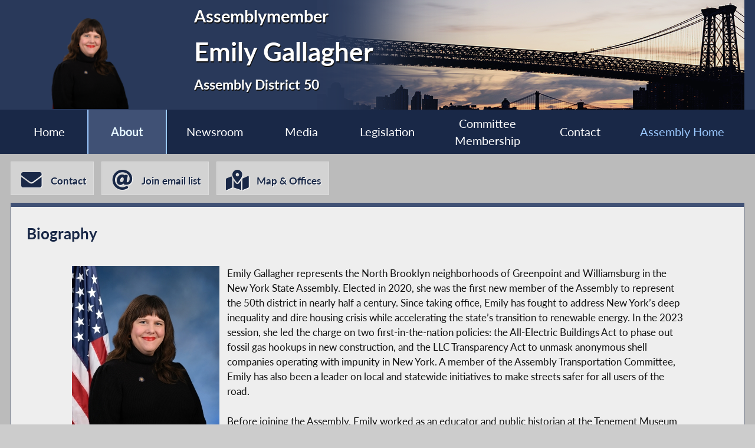

--- FILE ---
content_type: text/html; charset=utf-8
request_url: https://assembly.ny.gov/mem/Emily-Gallagher/about/
body_size: 11411
content:
<!DOCTYPE HTML>
<!--[if lt IE 7]>      <html class="no-js lt-ie9 lt-ie8 lt-ie7" lang="en"> <![endif]-->
<!--[if IE 7]>         <html class="no-js lt-ie9 lt-ie8" lang="en"> <![endif]-->
<!--[if IE 8]>         <html class="no-js lt-ie9" lang="en"> <![endif]-->
<!--[if gt IE 8]><!--> <html lang="en"> <!--<![endif]-->
<head>
    
<!-- Google tag (gtag.js) -->
<script async src="https://www.googletagmanager.com/gtag/js?id=G-6RYKXL59GH"></script>
<script>
  window.dataLayer = window.dataLayer || [];
  function gtag(){dataLayer.push(arguments);}
  gtag('js', new Date());

  gtag('config', 'G-6RYKXL59GH');
</script>
    <meta charset="utf-8">
    <meta name="googlebot"   content="noodp" />
    <meta name="keywords"    content="Emily, Gallagher, Emily Gallagher, Assemblymember, 50, AD 50, District 50, Assembly District 50, New York State Assembly, New York, Assembly, New York State Legislature" />
    <meta name="description" content="News and Information from the New York State Assembly">
    <!-- proper viewport setting that doesn't disable zoom -->
    <meta name="viewport" content="width=device-width, initial-scale=1">

    
    <title> Emily Gallagher - Assembly District 50 |Assembly Member Directory | New York State Assembly </title>

    <link rel="stylesheet" href="/styles/vendor/normalize-v8.0.0.min.css">
<link rel="stylesheet" href="/styles/global.css">
<link rel="stylesheet" href="/scripts/vendor/fontawesome-free-7.0.0-web/css/all.css">
<link rel="stylesheet" href="/scripts/vendor/font-awesome/css/all.css">
<link rel="stylesheet" href="/styles/form_styles.css">
<link rel="stylesheet" href="/styles/story_styles.css">
<link rel="stylesheet" href="/styles/banner_scroll_styles.css">
<link rel="stylesheet" href="/mem/styles/member_styles.css">
<link rel="stylesheet" href="/styles/color_styles.css">
<script src="/scripts/vendor/jquery-3.5.1.min.js" ></script>
</head>

<body class="
    table-1 entity-50 page-5 template-blue ">
    <div id="top"></div>
    <a href="#page-content" class="skip-link">Skip to main content</a>
    <style>
#inner-header{
    background-image: url("/write/upload/member_files/member_headers/williamsburg_bridge_20210202.png");
}
</style>

            <style>
                @media (max-width: 500px){
                    #inner-header{
                        background-image: url("/write/upload/member_files/member_headers/williamsburg_bridge_20210202_500.png");
                    }
                }
            </style>

                        <style>
                @media (max-width: 250px){
                    #inner-header{
                        background-image: url("/write/upload/member_files/member_headers/williamsburg_bridge_20210202_250.png");
                    }
                }
            </style>

            
<!-- header, width of whole page -->
<header id="page-header">

	<!-- inside header, width of content -->
	<div id="inner-header" class="max-wrapper">

        <img class="headshot" src="/write/upload/member_files/050/header_headshot/050.png?hhst=1753883648" height="185" alt=" Emily Gallagher headshot" srcset="/write/upload/member_files/050/header_headshot/050_1500.png?hhst=1753883648 1500w,
                    
/write/upload/member_files/050/header_headshot/050_1000.png?hhst=1753883648 1000w,
                    
/write/upload/member_files/050/header_headshot/050_500.png?hhst=1753883648 500w,
                    
/write/upload/member_files/050/header_headshot/050_250.png?hhst=1753883648 250w" sizes="250px"/> <div class="member-info"><h1 id="head-mem-title">Assemblymember</h1><h1 id="head-mem-name"> Emily Gallagher</h1><h1 id="head-mem-dist">Assembly District 50</h1></div>
        <!-- <a href="/" title="Assembly Home" class="header-bookmark" aria-label="Return to Assembly Home">
            <i class="fa fa-home fa-2x" aria-hidden="true"></i> <span>Assembly Home</span>
        </a> -->
        <span class="overlay"></span>
    </div><!-- end inner-header -->

    


	<nav id="top-menu" aria-label="Main Menu">
		<ul class="main-menu max-wrapper">
		<li id="mem-home"><a href="/mem/Emily-Gallagher/">Home</a></li><li id="mem-about" class=" menu-sel " aria-current="page" aria-haspopup="true"><a href="/mem/Emily-Gallagher/about/">About</a><ul class="submenu" aria-label="submenu"><li id="mem-bio">
								<a href="/mem/Emily-Gallagher/bio/"  >Biography
								</a>
							</li><li id="mem-map">
								<a href="/mem/Emily-Gallagher/map/"  >District Map
								</a>
							</li></ul></li><li id="mem-newsroom" aria-haspopup="true"><a href="/mem/Emily-Gallagher/newsroom/">Newsroom</a><ul class="submenu" aria-label="submenu"><li id="mem-press">
								<a href="/mem/Emily-Gallagher/press/"  >Press Releases
								</a>
							</li><li id="mem-postings">
								<a href="/mem/Emily-Gallagher/postings/"  >Publications
								</a>
							</li><li id="mem-articles">
								<a href="/mem/Emily-Gallagher/articles/"  >News Articles
								</a>
							</li></ul></li><li id="mem-media" aria-haspopup="true"><a href="/mem/Emily-Gallagher/media/">Media</a><ul class="submenu" aria-label="submenu"><li id="mem-photos">
								<a href="/mem/Emily-Gallagher/photos/"  >Photos
								</a>
							</li><li id="mem-video">
								<a href="/mem/Emily-Gallagher/video/"  >Video
								</a>
							</li></ul></li><li id="mem-sponsor"><a href="/mem/Emily-Gallagher/sponsor/">Legislation</a></li><li id="mem-comm"><a href="/mem/Emily-Gallagher/comm/">Committee <br> Membership</a></li><li id="mem-contact"><a href="/mem/Emily-Gallagher/contact/">Contact</a></li><li id="assem-home"><a href="/">Assembly Home</a></li>		</ul>
	</nav> <!-- /#member_menu -->


</header>

<div id="social-bar" class="max-wrapper">

    <nav id="contact-icons-wrapper" aria-label="Contact Menu">
        <a href="/mem/Emily-Gallagher/contact/" class="icon-box contact-icon">
                <i class="fas fa-envelope fa-2x"></i> <span>Contact</span>
            </a><a href="/mem/Emily-Gallagher/enews/" class="icon-box enews-icon">
                <i class="fas fa-at fa-2x"></i> <span>Join email list</span>
            </a><a href="/mem/Emily-Gallagher/office/" class="icon-box office-icon">
                <i class="fas fa-map-marked-alt fa-2x"></i> <span>Map & Offices</span>
            </a>    </nav> <!-- /#contact-icons-wrapper -->

</div> <!-- /.social-bar -->



<main id="page-content" class="max-wrapper flex ">

	 <!-- css_id: welcome-msg element type: module--> <!-- css_id: bio-text element type: module-->
    <section class="page-element module  colspan-12  rowspan-10" id="bio-text">
        <header><h2>Biography</h2></header><div class="mod-inner"><article>	
    <div id="biotext">
<div id="biohs">
	<img src="/write/upload/member_files/050/headshot/050.jpg?hst=1753818338" alt="Assemblymember  Emily Gallagher" title="Assemblymember  Emily Gallagher" border="0" srcset="/write/upload/member_files/050/headshot/050_1000.jpg?hst=1753818338 1000w,
                    
/write/upload/member_files/050/headshot/050_500.jpg?hst=1753818338 500w,
                    
/write/upload/member_files/050/headshot/050_250.jpg?hst=1753818338 250w" sizes="250px">
	</div>
<p><p>Emily Gallagher represents the North Brooklyn neighborhoods of Greenpoint and Williamsburg in the New York State Assembly. Elected in 2020, she was the first new member of the Assembly to represent the 50th district in nearly half a century. Since taking office, Emily has fought to address New York&rsquo;s deep inequality and dire housing crisis while accelerating the state&rsquo;s transition to renewable energy. In the 2023 session, she led the charge on two first-in-the-nation policies: the All-Electric Buildings Act to phase out fossil gas hookups in new construction, and the LLC Transparency Act to unmask anonymous shell companies operating with impunity in New York. A member of the Assembly Transportation Committee, Emily has also been a leader on local and statewide initiatives to make streets safer for all users of the road.</p><p>Before joining the Assembly, Emily worked as an educator and public historian at the Tenement Museum and other local institutions. In 2015, she became the Community Affairs Director for Hostelling International, where she was focused on sustainability and community engagement in the tourism industry. A longtime neighborhood activist in Greenpoint, Emily spent years organizing for environmental, transportation and housing justice, and to clean up the toxic legacy of the fossil fuel industry. From 2008 to 2015, she co-chaired the activist group Neighbors Allied for Good Growth (NAG) and, starting in 2015, penned a weekly column for the local paper <em>The Greenpoint Star</em>. Gallagher focused on the intersectional nature of the problems facing her community, especially around environmental degradation, health inequality, tenants&rsquo; rights and a rapidly gentrifying waterfront.</p><p>A lifelong resident of New York State, Emily was raised in the Rochester area and attended Ithaca College before moving to Brooklyn in 2006.</p></p></div>
</article>

    
</div><!-- /.mod-inner -->    </section> <!-- /.module -->
 <!-- css_id: district-map element type: module-->
    <section class="page-element module  colspan-12  rowspan-12" id="district-map">
        <header><h2>District Map</h2></header><div class="mod-inner"><style>
	.module header{
		margin-bottom: 10px;
	}
	#pdf-map-button{
		margin-bottom: 20px;
		margin-left: 75%;
		max-width:200px; 
		padding: 1.0rem;

	}
</style>
	
    <noscript class="noscript">
        Javascript must be enabled to properly view this page.
    </noscript><div aria-hidden="true" id="member-map-canvas" class="noscript-hide" style="width: 100%; height: 660px; background: #ccc"></div>
<script src="https://maps.googleapis.com/maps/api/js?key=AIzaSyAEPzUshtmrMkI5OjdrujLKgwHQnEMAaLs&libraries=geometry"></script><script src="/scripts/all_inclusive_geocoding.js"></script>
	<script>
		mapDivID = "member-map-canvas";
		district = 50;
		console.log('district '+district);
		markerIcon = "https://maps.google.com/mapfiles/ms/micons/yellow.png"
		var addressArray = [["Brooklyn District Office","61 Greenpoint Ave., #213<br>Brooklyn, NY 11222",40.7299088,-73.9578918,"61 Greenpoint Ave. #213 Brooklyn NY 11222"]];
		console.log(addressArray);
		mapInitializeAD(district, markerIcon, addressArray)
	</script>
	</div><!-- /.mod-inner -->    </section> <!-- /.module -->
</main> <!-- end main content -->
<noscript>
	<link rel='stylesheet' href='/styles/noscript_styles.css'>
</noscript> <!-- footer bar -->
<footer>
	<div class="sub-footer">
		<nav class="max-wrapper" aria-label="Footer Menu">
			<a href="/">Assembly Home</a>			<a href="/mem/">Assembly Member Listing</a>			<a href="/mem/search/">Who is my Assemblymember</a>			<a href="/sitemap/">Sitemap</a>			<a href="mailto:webmaster@nyassembly.gov" target="_blank">Contact Webmaster</a>
			<div id="btt-wrapper" class="footer-col">
				<a href="#top" id="btt" aria-label="Back to top">
					<i class="fa fa-arrow-up fa-2x"></i>
				</a>
			</div>
		</nav>
	</div>
</footer><script src="/scripts/global.js" ></script>
<script src="/scripts/moment.js" ></script>



	
</body>
</html>
